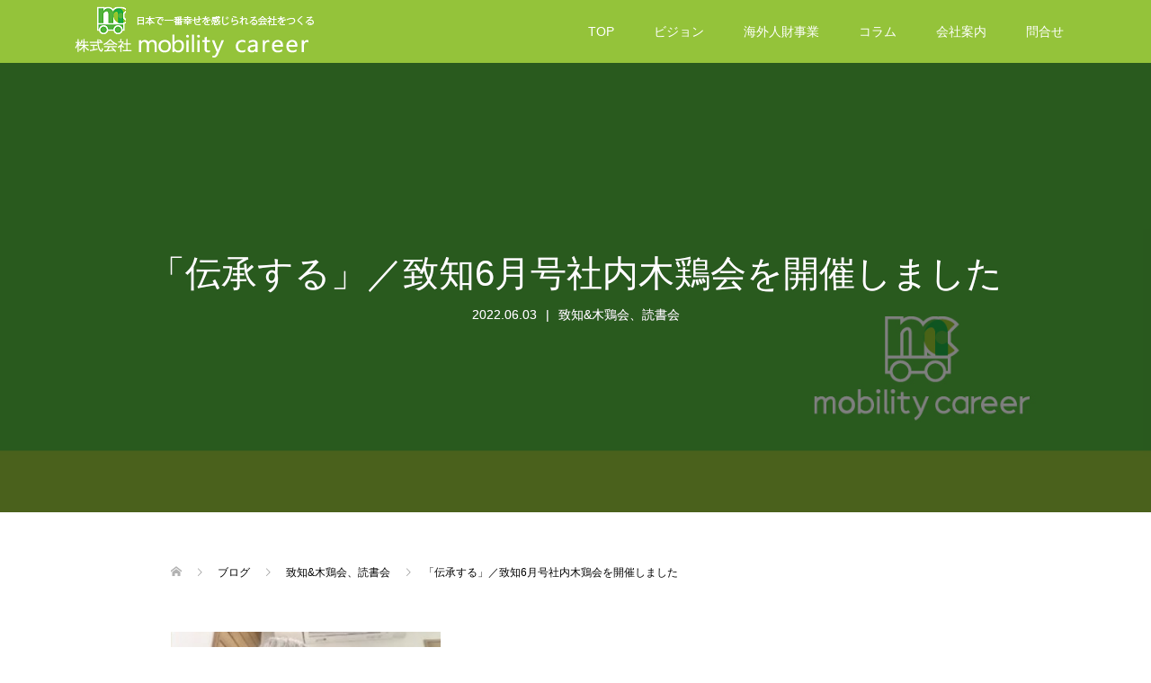

--- FILE ---
content_type: text/html; charset=UTF-8
request_url: https://mobility-career.jp/2022/06/03/202206shanaimokkeikai/
body_size: 13605
content:
<!DOCTYPE html>
<html lang="ja">
<head>
<meta charset="UTF-8">
<meta name="description" content="加藤滋樹です。今回で23回目の社内木鶏会になります。ありがとうございます。">
<meta name="viewport" content="width=device-width">
<title>「伝承する」／致知6月号社内木鶏会を開催しました | | 株式会社mobility career</title>
<meta name='robots' content='max-image-preview:large' />

<!-- All in One SEO Pack 2.10.1 by Michael Torbert of Semper Fi Web Design[189,248] -->
<link rel="canonical" href="https://mobility-career.jp/2022/06/03/202206shanaimokkeikai/" />
			<script type="text/javascript" >
				window.ga=window.ga||function(){(ga.q=ga.q||[]).push(arguments)};ga.l=+new Date;
				ga('create', 'UA-131206513-1', 'auto');
				// Plugins
				
				ga('send', 'pageview');
			</script>
			<script async src="https://www.google-analytics.com/analytics.js"></script>
			<!-- /all in one seo pack -->
<link rel="alternate" type="application/rss+xml" title="株式会社mobility career &raquo; 「伝承する」／致知6月号社内木鶏会を開催しました のコメントのフィード" href="https://mobility-career.jp/2022/06/03/202206shanaimokkeikai/feed/" />
<script type="text/javascript">
/* <![CDATA[ */
window._wpemojiSettings = {"baseUrl":"https:\/\/s.w.org\/images\/core\/emoji\/14.0.0\/72x72\/","ext":".png","svgUrl":"https:\/\/s.w.org\/images\/core\/emoji\/14.0.0\/svg\/","svgExt":".svg","source":{"concatemoji":"https:\/\/mobility-career.jp\/wp-includes\/js\/wp-emoji-release.min.js?ver=6.4.7"}};
/*! This file is auto-generated */
!function(i,n){var o,s,e;function c(e){try{var t={supportTests:e,timestamp:(new Date).valueOf()};sessionStorage.setItem(o,JSON.stringify(t))}catch(e){}}function p(e,t,n){e.clearRect(0,0,e.canvas.width,e.canvas.height),e.fillText(t,0,0);var t=new Uint32Array(e.getImageData(0,0,e.canvas.width,e.canvas.height).data),r=(e.clearRect(0,0,e.canvas.width,e.canvas.height),e.fillText(n,0,0),new Uint32Array(e.getImageData(0,0,e.canvas.width,e.canvas.height).data));return t.every(function(e,t){return e===r[t]})}function u(e,t,n){switch(t){case"flag":return n(e,"\ud83c\udff3\ufe0f\u200d\u26a7\ufe0f","\ud83c\udff3\ufe0f\u200b\u26a7\ufe0f")?!1:!n(e,"\ud83c\uddfa\ud83c\uddf3","\ud83c\uddfa\u200b\ud83c\uddf3")&&!n(e,"\ud83c\udff4\udb40\udc67\udb40\udc62\udb40\udc65\udb40\udc6e\udb40\udc67\udb40\udc7f","\ud83c\udff4\u200b\udb40\udc67\u200b\udb40\udc62\u200b\udb40\udc65\u200b\udb40\udc6e\u200b\udb40\udc67\u200b\udb40\udc7f");case"emoji":return!n(e,"\ud83e\udef1\ud83c\udffb\u200d\ud83e\udef2\ud83c\udfff","\ud83e\udef1\ud83c\udffb\u200b\ud83e\udef2\ud83c\udfff")}return!1}function f(e,t,n){var r="undefined"!=typeof WorkerGlobalScope&&self instanceof WorkerGlobalScope?new OffscreenCanvas(300,150):i.createElement("canvas"),a=r.getContext("2d",{willReadFrequently:!0}),o=(a.textBaseline="top",a.font="600 32px Arial",{});return e.forEach(function(e){o[e]=t(a,e,n)}),o}function t(e){var t=i.createElement("script");t.src=e,t.defer=!0,i.head.appendChild(t)}"undefined"!=typeof Promise&&(o="wpEmojiSettingsSupports",s=["flag","emoji"],n.supports={everything:!0,everythingExceptFlag:!0},e=new Promise(function(e){i.addEventListener("DOMContentLoaded",e,{once:!0})}),new Promise(function(t){var n=function(){try{var e=JSON.parse(sessionStorage.getItem(o));if("object"==typeof e&&"number"==typeof e.timestamp&&(new Date).valueOf()<e.timestamp+604800&&"object"==typeof e.supportTests)return e.supportTests}catch(e){}return null}();if(!n){if("undefined"!=typeof Worker&&"undefined"!=typeof OffscreenCanvas&&"undefined"!=typeof URL&&URL.createObjectURL&&"undefined"!=typeof Blob)try{var e="postMessage("+f.toString()+"("+[JSON.stringify(s),u.toString(),p.toString()].join(",")+"));",r=new Blob([e],{type:"text/javascript"}),a=new Worker(URL.createObjectURL(r),{name:"wpTestEmojiSupports"});return void(a.onmessage=function(e){c(n=e.data),a.terminate(),t(n)})}catch(e){}c(n=f(s,u,p))}t(n)}).then(function(e){for(var t in e)n.supports[t]=e[t],n.supports.everything=n.supports.everything&&n.supports[t],"flag"!==t&&(n.supports.everythingExceptFlag=n.supports.everythingExceptFlag&&n.supports[t]);n.supports.everythingExceptFlag=n.supports.everythingExceptFlag&&!n.supports.flag,n.DOMReady=!1,n.readyCallback=function(){n.DOMReady=!0}}).then(function(){return e}).then(function(){var e;n.supports.everything||(n.readyCallback(),(e=n.source||{}).concatemoji?t(e.concatemoji):e.wpemoji&&e.twemoji&&(t(e.twemoji),t(e.wpemoji)))}))}((window,document),window._wpemojiSettings);
/* ]]> */
</script>
<style id='wp-emoji-styles-inline-css' type='text/css'>

	img.wp-smiley, img.emoji {
		display: inline !important;
		border: none !important;
		box-shadow: none !important;
		height: 1em !important;
		width: 1em !important;
		margin: 0 0.07em !important;
		vertical-align: -0.1em !important;
		background: none !important;
		padding: 0 !important;
	}
</style>
<link rel='stylesheet' id='wp-block-library-css' href='https://mobility-career.jp/wp-includes/css/dist/block-library/style.min.css?ver=6.4.7' type='text/css' media='all' />
<style id='classic-theme-styles-inline-css' type='text/css'>
/*! This file is auto-generated */
.wp-block-button__link{color:#fff;background-color:#32373c;border-radius:9999px;box-shadow:none;text-decoration:none;padding:calc(.667em + 2px) calc(1.333em + 2px);font-size:1.125em}.wp-block-file__button{background:#32373c;color:#fff;text-decoration:none}
</style>
<style id='global-styles-inline-css' type='text/css'>
body{--wp--preset--color--black: #000000;--wp--preset--color--cyan-bluish-gray: #abb8c3;--wp--preset--color--white: #ffffff;--wp--preset--color--pale-pink: #f78da7;--wp--preset--color--vivid-red: #cf2e2e;--wp--preset--color--luminous-vivid-orange: #ff6900;--wp--preset--color--luminous-vivid-amber: #fcb900;--wp--preset--color--light-green-cyan: #7bdcb5;--wp--preset--color--vivid-green-cyan: #00d084;--wp--preset--color--pale-cyan-blue: #8ed1fc;--wp--preset--color--vivid-cyan-blue: #0693e3;--wp--preset--color--vivid-purple: #9b51e0;--wp--preset--gradient--vivid-cyan-blue-to-vivid-purple: linear-gradient(135deg,rgba(6,147,227,1) 0%,rgb(155,81,224) 100%);--wp--preset--gradient--light-green-cyan-to-vivid-green-cyan: linear-gradient(135deg,rgb(122,220,180) 0%,rgb(0,208,130) 100%);--wp--preset--gradient--luminous-vivid-amber-to-luminous-vivid-orange: linear-gradient(135deg,rgba(252,185,0,1) 0%,rgba(255,105,0,1) 100%);--wp--preset--gradient--luminous-vivid-orange-to-vivid-red: linear-gradient(135deg,rgba(255,105,0,1) 0%,rgb(207,46,46) 100%);--wp--preset--gradient--very-light-gray-to-cyan-bluish-gray: linear-gradient(135deg,rgb(238,238,238) 0%,rgb(169,184,195) 100%);--wp--preset--gradient--cool-to-warm-spectrum: linear-gradient(135deg,rgb(74,234,220) 0%,rgb(151,120,209) 20%,rgb(207,42,186) 40%,rgb(238,44,130) 60%,rgb(251,105,98) 80%,rgb(254,248,76) 100%);--wp--preset--gradient--blush-light-purple: linear-gradient(135deg,rgb(255,206,236) 0%,rgb(152,150,240) 100%);--wp--preset--gradient--blush-bordeaux: linear-gradient(135deg,rgb(254,205,165) 0%,rgb(254,45,45) 50%,rgb(107,0,62) 100%);--wp--preset--gradient--luminous-dusk: linear-gradient(135deg,rgb(255,203,112) 0%,rgb(199,81,192) 50%,rgb(65,88,208) 100%);--wp--preset--gradient--pale-ocean: linear-gradient(135deg,rgb(255,245,203) 0%,rgb(182,227,212) 50%,rgb(51,167,181) 100%);--wp--preset--gradient--electric-grass: linear-gradient(135deg,rgb(202,248,128) 0%,rgb(113,206,126) 100%);--wp--preset--gradient--midnight: linear-gradient(135deg,rgb(2,3,129) 0%,rgb(40,116,252) 100%);--wp--preset--font-size--small: 13px;--wp--preset--font-size--medium: 20px;--wp--preset--font-size--large: 36px;--wp--preset--font-size--x-large: 42px;--wp--preset--spacing--20: 0.44rem;--wp--preset--spacing--30: 0.67rem;--wp--preset--spacing--40: 1rem;--wp--preset--spacing--50: 1.5rem;--wp--preset--spacing--60: 2.25rem;--wp--preset--spacing--70: 3.38rem;--wp--preset--spacing--80: 5.06rem;--wp--preset--shadow--natural: 6px 6px 9px rgba(0, 0, 0, 0.2);--wp--preset--shadow--deep: 12px 12px 50px rgba(0, 0, 0, 0.4);--wp--preset--shadow--sharp: 6px 6px 0px rgba(0, 0, 0, 0.2);--wp--preset--shadow--outlined: 6px 6px 0px -3px rgba(255, 255, 255, 1), 6px 6px rgba(0, 0, 0, 1);--wp--preset--shadow--crisp: 6px 6px 0px rgba(0, 0, 0, 1);}:where(.is-layout-flex){gap: 0.5em;}:where(.is-layout-grid){gap: 0.5em;}body .is-layout-flow > .alignleft{float: left;margin-inline-start: 0;margin-inline-end: 2em;}body .is-layout-flow > .alignright{float: right;margin-inline-start: 2em;margin-inline-end: 0;}body .is-layout-flow > .aligncenter{margin-left: auto !important;margin-right: auto !important;}body .is-layout-constrained > .alignleft{float: left;margin-inline-start: 0;margin-inline-end: 2em;}body .is-layout-constrained > .alignright{float: right;margin-inline-start: 2em;margin-inline-end: 0;}body .is-layout-constrained > .aligncenter{margin-left: auto !important;margin-right: auto !important;}body .is-layout-constrained > :where(:not(.alignleft):not(.alignright):not(.alignfull)){max-width: var(--wp--style--global--content-size);margin-left: auto !important;margin-right: auto !important;}body .is-layout-constrained > .alignwide{max-width: var(--wp--style--global--wide-size);}body .is-layout-flex{display: flex;}body .is-layout-flex{flex-wrap: wrap;align-items: center;}body .is-layout-flex > *{margin: 0;}body .is-layout-grid{display: grid;}body .is-layout-grid > *{margin: 0;}:where(.wp-block-columns.is-layout-flex){gap: 2em;}:where(.wp-block-columns.is-layout-grid){gap: 2em;}:where(.wp-block-post-template.is-layout-flex){gap: 1.25em;}:where(.wp-block-post-template.is-layout-grid){gap: 1.25em;}.has-black-color{color: var(--wp--preset--color--black) !important;}.has-cyan-bluish-gray-color{color: var(--wp--preset--color--cyan-bluish-gray) !important;}.has-white-color{color: var(--wp--preset--color--white) !important;}.has-pale-pink-color{color: var(--wp--preset--color--pale-pink) !important;}.has-vivid-red-color{color: var(--wp--preset--color--vivid-red) !important;}.has-luminous-vivid-orange-color{color: var(--wp--preset--color--luminous-vivid-orange) !important;}.has-luminous-vivid-amber-color{color: var(--wp--preset--color--luminous-vivid-amber) !important;}.has-light-green-cyan-color{color: var(--wp--preset--color--light-green-cyan) !important;}.has-vivid-green-cyan-color{color: var(--wp--preset--color--vivid-green-cyan) !important;}.has-pale-cyan-blue-color{color: var(--wp--preset--color--pale-cyan-blue) !important;}.has-vivid-cyan-blue-color{color: var(--wp--preset--color--vivid-cyan-blue) !important;}.has-vivid-purple-color{color: var(--wp--preset--color--vivid-purple) !important;}.has-black-background-color{background-color: var(--wp--preset--color--black) !important;}.has-cyan-bluish-gray-background-color{background-color: var(--wp--preset--color--cyan-bluish-gray) !important;}.has-white-background-color{background-color: var(--wp--preset--color--white) !important;}.has-pale-pink-background-color{background-color: var(--wp--preset--color--pale-pink) !important;}.has-vivid-red-background-color{background-color: var(--wp--preset--color--vivid-red) !important;}.has-luminous-vivid-orange-background-color{background-color: var(--wp--preset--color--luminous-vivid-orange) !important;}.has-luminous-vivid-amber-background-color{background-color: var(--wp--preset--color--luminous-vivid-amber) !important;}.has-light-green-cyan-background-color{background-color: var(--wp--preset--color--light-green-cyan) !important;}.has-vivid-green-cyan-background-color{background-color: var(--wp--preset--color--vivid-green-cyan) !important;}.has-pale-cyan-blue-background-color{background-color: var(--wp--preset--color--pale-cyan-blue) !important;}.has-vivid-cyan-blue-background-color{background-color: var(--wp--preset--color--vivid-cyan-blue) !important;}.has-vivid-purple-background-color{background-color: var(--wp--preset--color--vivid-purple) !important;}.has-black-border-color{border-color: var(--wp--preset--color--black) !important;}.has-cyan-bluish-gray-border-color{border-color: var(--wp--preset--color--cyan-bluish-gray) !important;}.has-white-border-color{border-color: var(--wp--preset--color--white) !important;}.has-pale-pink-border-color{border-color: var(--wp--preset--color--pale-pink) !important;}.has-vivid-red-border-color{border-color: var(--wp--preset--color--vivid-red) !important;}.has-luminous-vivid-orange-border-color{border-color: var(--wp--preset--color--luminous-vivid-orange) !important;}.has-luminous-vivid-amber-border-color{border-color: var(--wp--preset--color--luminous-vivid-amber) !important;}.has-light-green-cyan-border-color{border-color: var(--wp--preset--color--light-green-cyan) !important;}.has-vivid-green-cyan-border-color{border-color: var(--wp--preset--color--vivid-green-cyan) !important;}.has-pale-cyan-blue-border-color{border-color: var(--wp--preset--color--pale-cyan-blue) !important;}.has-vivid-cyan-blue-border-color{border-color: var(--wp--preset--color--vivid-cyan-blue) !important;}.has-vivid-purple-border-color{border-color: var(--wp--preset--color--vivid-purple) !important;}.has-vivid-cyan-blue-to-vivid-purple-gradient-background{background: var(--wp--preset--gradient--vivid-cyan-blue-to-vivid-purple) !important;}.has-light-green-cyan-to-vivid-green-cyan-gradient-background{background: var(--wp--preset--gradient--light-green-cyan-to-vivid-green-cyan) !important;}.has-luminous-vivid-amber-to-luminous-vivid-orange-gradient-background{background: var(--wp--preset--gradient--luminous-vivid-amber-to-luminous-vivid-orange) !important;}.has-luminous-vivid-orange-to-vivid-red-gradient-background{background: var(--wp--preset--gradient--luminous-vivid-orange-to-vivid-red) !important;}.has-very-light-gray-to-cyan-bluish-gray-gradient-background{background: var(--wp--preset--gradient--very-light-gray-to-cyan-bluish-gray) !important;}.has-cool-to-warm-spectrum-gradient-background{background: var(--wp--preset--gradient--cool-to-warm-spectrum) !important;}.has-blush-light-purple-gradient-background{background: var(--wp--preset--gradient--blush-light-purple) !important;}.has-blush-bordeaux-gradient-background{background: var(--wp--preset--gradient--blush-bordeaux) !important;}.has-luminous-dusk-gradient-background{background: var(--wp--preset--gradient--luminous-dusk) !important;}.has-pale-ocean-gradient-background{background: var(--wp--preset--gradient--pale-ocean) !important;}.has-electric-grass-gradient-background{background: var(--wp--preset--gradient--electric-grass) !important;}.has-midnight-gradient-background{background: var(--wp--preset--gradient--midnight) !important;}.has-small-font-size{font-size: var(--wp--preset--font-size--small) !important;}.has-medium-font-size{font-size: var(--wp--preset--font-size--medium) !important;}.has-large-font-size{font-size: var(--wp--preset--font-size--large) !important;}.has-x-large-font-size{font-size: var(--wp--preset--font-size--x-large) !important;}
.wp-block-navigation a:where(:not(.wp-element-button)){color: inherit;}
:where(.wp-block-post-template.is-layout-flex){gap: 1.25em;}:where(.wp-block-post-template.is-layout-grid){gap: 1.25em;}
:where(.wp-block-columns.is-layout-flex){gap: 2em;}:where(.wp-block-columns.is-layout-grid){gap: 2em;}
.wp-block-pullquote{font-size: 1.5em;line-height: 1.6;}
</style>
<link rel='stylesheet' id='contact-form-7-css' href='https://mobility-career.jp/wp-content/plugins/contact-form-7/includes/css/styles.css?ver=5.1.1' type='text/css' media='all' />
<link rel='stylesheet' id='oops-slick-css' href='https://mobility-career.jp/wp-content/themes/oops_tcd048/css/slick.min.css?ver=6.4.7' type='text/css' media='all' />
<link rel='stylesheet' id='oops-slick-theme-css' href='https://mobility-career.jp/wp-content/themes/oops_tcd048/css/slick-theme.min.css?ver=6.4.7' type='text/css' media='all' />
<link rel='stylesheet' id='oops-style-css' href='https://mobility-career.jp/wp-content/themes/oops_tcd048/style.css?ver=1.1.5' type='text/css' media='all' />
<link rel='stylesheet' id='oops-responsive-css' href='https://mobility-career.jp/wp-content/themes/oops_tcd048/responsive.min.css?ver=1.1.5' type='text/css' media='all' />
<script type="text/javascript" src="https://mobility-career.jp/wp-includes/js/jquery/jquery.min.js?ver=3.7.1" id="jquery-core-js"></script>
<script type="text/javascript" src="https://mobility-career.jp/wp-includes/js/jquery/jquery-migrate.min.js?ver=3.4.1" id="jquery-migrate-js"></script>
<link rel="https://api.w.org/" href="https://mobility-career.jp/wp-json/" /><link rel="alternate" type="application/json" href="https://mobility-career.jp/wp-json/wp/v2/posts/2238" /><link rel="EditURI" type="application/rsd+xml" title="RSD" href="https://mobility-career.jp/xmlrpc.php?rsd" />
<meta name="generator" content="WordPress 6.4.7" />
<link rel='shortlink' href='https://mobility-career.jp/?p=2238' />
<link rel="alternate" type="application/json+oembed" href="https://mobility-career.jp/wp-json/oembed/1.0/embed?url=https%3A%2F%2Fmobility-career.jp%2F2022%2F06%2F03%2F202206shanaimokkeikai%2F" />
<link rel="alternate" type="text/xml+oembed" href="https://mobility-career.jp/wp-json/oembed/1.0/embed?url=https%3A%2F%2Fmobility-career.jp%2F2022%2F06%2F03%2F202206shanaimokkeikai%2F&#038;format=xml" />
<style>
.zebline-color-a {
background: linear-gradient(transparent 50%,
#fffb3e 50%);
}
.zebline-color-b {
background: linear-gradient(transparent 50%,
#ffbe3b 50%);
}
.zebline-color-c {
background: linear-gradient(transparent 50%,
#ff5957 50%);
}
.zebline-maker{
transition: 1s;
}
.zebline-maker {
font-weight: 700;
background-repeat: no-repeat;
background-size: 200% 100%;
background-position: 200% 0
}
.zebline-show {
background-position: 100% 0
}
@-webkit-keyframes blink {
0% {
opacity: .1
}
100% {
opacity: 1
}
}
@keyframes blink {
0% {
opacity: .1
}
100% {
opacity: 1
}
}
</style>
<link rel="apple-touch-icon" sizes="76x76" href="/wp-content/uploads/fbrfg/apple-touch-icon.png">
<link rel="icon" type="image/png" sizes="32x32" href="/wp-content/uploads/fbrfg/favicon-32x32.png">
<link rel="icon" type="image/png" sizes="16x16" href="/wp-content/uploads/fbrfg/favicon-16x16.png">
<link rel="manifest" href="/wp-content/uploads/fbrfg/site.webmanifest">
<link rel="mask-icon" href="/wp-content/uploads/fbrfg/safari-pinned-tab.svg" color="#5bbad5">
<link rel="shortcut icon" href="/wp-content/uploads/fbrfg/favicon.ico">
<meta name="msapplication-TileColor" content="#da532c">
<meta name="msapplication-config" content="/wp-content/uploads/fbrfg/browserconfig.xml">
<meta name="theme-color" content="#ffffff"><style>
.p-cta--1::before { background: #000000; opacity: 0.5; }
.p-cta--1 .p-cta__btn { background: #ff8000; }
.p-cta--1 .p-cta__btn:hover { background: #444444; }
.p-cta--2::before { background: #000000; opacity: 0.5; }
.p-cta--2 .p-cta__btn { background: #ff8000; }
.p-cta--2 .p-cta__btn:hover { background: #444444; }
.p-cta--3::before { background: #000000; opacity: 0.5; }
.p-cta--3 .p-cta__btn { background: #ff8000; }
.p-cta--3 .p-cta__btn:hover { background: #444444; }
</style>
<style>
.p-footer-cta--1 .p-footer-cta__inner { background: rgba( 0, 0, 0, 1); }
.p-footer-cta--1 .p-footer-cta__btn { background: #ff8000; }
.p-footer-cta--1 .p-footer-cta__btn:hover { background: #444444; }
.p-footer-cta--2 .p-footer-cta__inner { background: rgba( 0, 0, 0, 1); }
.p-footer-cta--2 .p-footer-cta__btn { background: #ff8000; }
.p-footer-cta--2 .p-footer-cta__btn:hover { background: #444444; }
.p-footer-cta--3 .p-footer-cta__inner { background: rgba( 0, 0, 0, 1); }
.p-footer-cta--3 .p-footer-cta__btn { background: #ff8000; }
.p-footer-cta--3 .p-footer-cta__btn:hover { background: #444444; }
</style>
<link rel="shortcut icon" href="https://mobility-career.jp/wp-content/uploads/2020/05/nwe-fab.png">
<style>
/* Primary color */
.p-global-nav .sub-menu a, .p-news-ticker, .p-widget-dropdown, .p-widget-dropdown select, .p-headline, .p-latest-news__title, .l-footer, .p-menu-button.is-active { background: #94c33a; }

/* Secondary color */
.p-global-nav .sub-menu li a:hover, .p-widget-search__submit:hover, .p-button, .p-review__button:hover, .p-pager__item a:hover, .c-comment__form-submit:hover { background: #000000; }
.l-header--large .p-global-nav > li > a:hover, .l-header--large.is-active .p-global-nav > li > a:hover, .p-global-nav > .current-menu-item > a, .p-global-nav > li > a:hover, .p-global-nav .current-menu-item > a .p-widget-list a:hover, .p-news-ticker__item-date { color: #000000; }

/* Tertiary color */
.p-button:hover, .slick-dots li.slick-active, .slick-dots li:hover { background: #000000; }
.p-article01__title a:hover, .p-article01__category a:hover, .p-footer-blog__archive-link:hover, .p-footer-nav a:hover, .p-social-nav__item a:hover, .p-index-content07__archive-link:hover, .p-news-ticker__archive-link:hover { color: #000000; }

/* font type */
body { font-family: Verdana, "ヒラギノ角ゴ ProN W3", "Hiragino Kaku Gothic ProN", "メイリオ", Meiryo, sans-serif; }

/* headline font type */
.p-index-slider__item-catch, .p-index-content01__catch, .p-index-content02__item-catch, .p-showcase__catch, .p-index-content04__catch, .p-index-content06__item-catch, .p-index-content07__catch, .p-index-content09__catch, .p-footer-blog__catch, .p-article01__title, .p-page-header__title, .p-headline, .p-article02__title, .p-latest-news__title h2, .p-review__name, .p-review-header__title, #js-header-video .caption .title, #js-header-youtube .caption .title {
font-family: "Segoe UI", Verdana, "游ゴシック", YuGothic, "Hiragino Kaku Gothic ProN", Meiryo, sans-serif;
}

/* load */
@-webkit-keyframes loading-square-loader {
  0% { box-shadow: 16px -8px rgba(148, 195, 58, 0), 32px 0 rgba(148, 195, 58, 0), 0 -16px rgba(148, 195, 58, 0), 16px -16px rgba(148, 195, 58, 0), 32px -16px rgba(148, 195, 58, 0), 0 -32px rgba(148, 195, 58, 0), 16px -32px rgba(148, 195, 58, 0), 32px -32px rgba(242, 205, 123, 0); }
  5% { box-shadow: 16px -8px rgba(148, 195, 58, 0), 32px 0 rgba(148, 195, 58, 0), 0 -16px rgba(148, 195, 58, 0), 16px -16px rgba(148, 195, 58, 0), 32px -16px rgba(148, 195, 58, 0), 0 -32px rgba(148, 195, 58, 0), 16px -32px rgba(148, 195, 58, 0), 32px -32px rgba(242, 205, 123, 0); }
  10% { box-shadow: 16px 0 rgba(148, 195, 58, 1), 32px -8px rgba(148, 195, 58, 0), 0 -16px rgba(148, 195, 58, 0), 16px -16px rgba(148, 195, 58, 0), 32px -16px rgba(148, 195, 58, 0), 0 -32px rgba(148, 195, 58, 0), 16px -32px rgba(148, 195, 58, 0), 32px -32px rgba(242, 205, 123, 0); }
  15% { box-shadow: 16px 0 rgba(148, 195, 58, 1), 32px 0 rgba(148, 195, 58, 1), 0 -24px rgba(148, 195, 58, 0), 16px -16px rgba(148, 195, 58, 0), 32px -16px rgba(148, 195, 58, 0), 0 -32px rgba(148, 195, 58, 0), 16px -32px rgba(148, 195, 58, 0), 32px -32px rgba(242, 205, 123, 0); }
  20% { box-shadow: 16px 0 rgba(148, 195, 58, 1), 32px 0 rgba(148, 195, 58, 1), 0 -16px rgba(148, 195, 58, 1), 16px -24px rgba(148, 195, 58, 0), 32px -16px rgba(148, 195, 58, 0), 0 -32px rgba(148, 195, 58, 0), 16px -32px rgba(148, 195, 58, 0), 32px -32px rgba(242, 205, 123, 0); }
  25% { box-shadow: 16px 0 rgba(148, 195, 58, 1), 32px 0 rgba(148, 195, 58, 1), 0 -16px rgba(148, 195, 58, 1), 16px -16px rgba(148, 195, 58, 1), 32px -24px rgba(148, 195, 58, 0), 0 -32px rgba(148, 195, 58, 0), 16px -32px rgba(148, 195, 58, 0), 32px -32px rgba(242, 205, 123, 0); }
  30% { box-shadow: 16px 0 rgba(148, 195, 58, 1), 32px 0 rgba(148, 195, 58, 1), 0 -16px rgba(148, 195, 58, 1), 16px -16px rgba(148, 195, 58, 1), 32px -16px rgba(148, 195, 58, 1), 0 -50px rgba(148, 195, 58, 0), 16px -32px rgba(148, 195, 58, 0), 32px -32px rgba(242, 205, 123, 0); }
  35% { box-shadow: 16px 0 rgba(148, 195, 58, 1), 32px 0 rgba(148, 195, 58, 1), 0 -16px rgba(148, 195, 58, 1), 16px -16px rgba(148, 195, 58, 1), 32px -16px rgba(148, 195, 58, 1), 0 -32px rgba(148, 195, 58, 1), 16px -50px rgba(148, 195, 58, 0), 32px -32px rgba(242, 205, 123, 0); }
  40% { box-shadow: 16px 0 rgba(148, 195, 58, 1), 32px 0 rgba(148, 195, 58, 1), 0 -16px rgba(148, 195, 58, 1), 16px -16px rgba(148, 195, 58, 1), 32px -16px rgba(148, 195, 58, 1), 0 -32px rgba(148, 195, 58, 1), 16px -32px rgba(148, 195, 58, 1), 32px -50px rgba(242, 205, 123, 0); }
  45%, 55% { box-shadow: 16px 0 rgba(148, 195, 58, 1), 32px 0 rgba(148, 195, 58, 1), 0 -16px rgba(148, 195, 58, 1), 16px -16px rgba(148, 195, 58, 1), 32px -16px rgba(148, 195, 58, 1), 0 -32px rgba(148, 195, 58, 1), 16px -32px rgba(148, 195, 58, 1), 32px -32px rgba(0, 0, 0, 1); }
  60% { box-shadow: 16px 8px rgba(148, 195, 58, 0), 32px 0 rgba(148, 195, 58, 1), 0 -16px rgba(148, 195, 58, 1), 16px -16px rgba(148, 195, 58, 1), 32px -16px rgba(148, 195, 58, 1), 0 -32px rgba(148, 195, 58, 1), 16px -32px rgba(148, 195, 58, 1), 32px -32px rgba(0, 0, 0, 1); }
  65% { box-shadow: 16px 8px rgba(148, 195, 58, 0), 32px 8px rgba(148, 195, 58, 0), 0 -16px rgba(148, 195, 58, 1), 16px -16px rgba(148, 195, 58, 1), 32px -16px rgba(148, 195, 58, 1), 0 -32px rgba(148, 195, 58, 1), 16px -32px rgba(148, 195, 58, 1), 32px -32px rgba(0, 0, 0, 1); }
  70% { box-shadow: 16px 8px rgba(148, 195, 58, 0), 32px 8px rgba(148, 195, 58, 0), 0 -8px rgba(148, 195, 58, 0), 16px -16px rgba(148, 195, 58, 1), 32px -16px rgba(148, 195, 58, 1), 0 -32px rgba(148, 195, 58, 1), 16px -32px rgba(148, 195, 58, 1), 32px -32px rgba(0, 0, 0, 1); }
  75% { box-shadow: 16px 8px rgba(148, 195, 58, 0), 32px 8px rgba(148, 195, 58, 0), 0 -8px rgba(148, 195, 58, 0), 16px -8px rgba(148, 195, 58, 0), 32px -16px rgba(148, 195, 58, 1), 0 -32px rgba(148, 195, 58, 1), 16px -32px rgba(148, 195, 58, 1), 32px -32px rgba(0, 0, 0, 1); }
  80% { box-shadow: 16px 8px rgba(148, 195, 58, 0), 32px 8px rgba(148, 195, 58, 0), 0 -8px rgba(148, 195, 58, 0), 16px -8px rgba(148, 195, 58, 0), 32px -8px rgba(148, 195, 58, 0), 0 -32px rgba(148, 195, 58, 1), 16px -32px rgba(148, 195, 58, 1), 32px -32px rgba(0, 0, 0, 1); }
  85% { box-shadow: 16px 8px rgba(148, 195, 58, 0), 32px 8px rgba(148, 195, 58, 0), 0 -8px rgba(148, 195, 58, 0), 16px -8px rgba(148, 195, 58, 0), 32px -8px rgba(148, 195, 58, 0), 0 -24px rgba(148, 195, 58, 0), 16px -32px rgba(148, 195, 58, 1), 32px -32px rgba(0, 0, 0, 1); }
  90% { box-shadow: 16px 8px rgba(148, 195, 58, 0), 32px 8px rgba(148, 195, 58, 0), 0 -8px rgba(148, 195, 58, 0), 16px -8px rgba(148, 195, 58, 0), 32px -8px rgba(148, 195, 58, 0), 0 -24px rgba(148, 195, 58, 0), 16px -24px rgba(148, 195, 58, 0), 32px -32px rgba(0, 0, 0, 1); }
  95%, 100% { box-shadow: 16px 8px rgba(148, 195, 58, 0), 32px 8px rgba(148, 195, 58, 0), 0 -8px rgba(148, 195, 58, 0), 16px -8px rgba(148, 195, 58, 0), 32px -8px rgba(148, 195, 58, 0), 0 -24px rgba(148, 195, 58, 0), 16px -24px rgba(148, 195, 58, 0), 32px -24px rgba(0, 0, 0, 0); }
}
@keyframes loading-square-loader {
  0% { box-shadow: 16px -8px rgba(148, 195, 58, 0), 32px 0 rgba(148, 195, 58, 0), 0 -16px rgba(148, 195, 58, 0), 16px -16px rgba(148, 195, 58, 0), 32px -16px rgba(148, 195, 58, 0), 0 -32px rgba(148, 195, 58, 0), 16px -32px rgba(148, 195, 58, 0), 32px -32px rgba(242, 205, 123, 0); }
  5% { box-shadow: 16px -8px rgba(148, 195, 58, 0), 32px 0 rgba(148, 195, 58, 0), 0 -16px rgba(148, 195, 58, 0), 16px -16px rgba(148, 195, 58, 0), 32px -16px rgba(148, 195, 58, 0), 0 -32px rgba(148, 195, 58, 0), 16px -32px rgba(148, 195, 58, 0), 32px -32px rgba(242, 205, 123, 0); }
  10% { box-shadow: 16px 0 rgba(148, 195, 58, 1), 32px -8px rgba(148, 195, 58, 0), 0 -16px rgba(148, 195, 58, 0), 16px -16px rgba(148, 195, 58, 0), 32px -16px rgba(148, 195, 58, 0), 0 -32px rgba(148, 195, 58, 0), 16px -32px rgba(148, 195, 58, 0), 32px -32px rgba(242, 205, 123, 0); }
  15% { box-shadow: 16px 0 rgba(148, 195, 58, 1), 32px 0 rgba(148, 195, 58, 1), 0 -24px rgba(148, 195, 58, 0), 16px -16px rgba(148, 195, 58, 0), 32px -16px rgba(148, 195, 58, 0), 0 -32px rgba(148, 195, 58, 0), 16px -32px rgba(148, 195, 58, 0), 32px -32px rgba(242, 205, 123, 0); }
  20% { box-shadow: 16px 0 rgba(148, 195, 58, 1), 32px 0 rgba(148, 195, 58, 1), 0 -16px rgba(148, 195, 58, 1), 16px -24px rgba(148, 195, 58, 0), 32px -16px rgba(148, 195, 58, 0), 0 -32px rgba(148, 195, 58, 0), 16px -32px rgba(148, 195, 58, 0), 32px -32px rgba(242, 205, 123, 0); }
  25% { box-shadow: 16px 0 rgba(148, 195, 58, 1), 32px 0 rgba(148, 195, 58, 1), 0 -16px rgba(148, 195, 58, 1), 16px -16px rgba(148, 195, 58, 1), 32px -24px rgba(148, 195, 58, 0), 0 -32px rgba(148, 195, 58, 0), 16px -32px rgba(148, 195, 58, 0), 32px -32px rgba(242, 205, 123, 0); }
  30% { box-shadow: 16px 0 rgba(148, 195, 58, 1), 32px 0 rgba(148, 195, 58, 1), 0 -16px rgba(148, 195, 58, 1), 16px -16px rgba(148, 195, 58, 1), 32px -16px rgba(148, 195, 58, 1), 0 -50px rgba(148, 195, 58, 0), 16px -32px rgba(148, 195, 58, 0), 32px -32px rgba(242, 205, 123, 0); }
  35% { box-shadow: 16px 0 rgba(148, 195, 58, 1), 32px 0 rgba(148, 195, 58, 1), 0 -16px rgba(148, 195, 58, 1), 16px -16px rgba(148, 195, 58, 1), 32px -16px rgba(148, 195, 58, 1), 0 -32px rgba(148, 195, 58, 1), 16px -50px rgba(148, 195, 58, 0), 32px -32px rgba(242, 205, 123, 0); }
  40% { box-shadow: 16px 0 rgba(148, 195, 58, 1), 32px 0 rgba(148, 195, 58, 1), 0 -16px rgba(148, 195, 58, 1), 16px -16px rgba(148, 195, 58, 1), 32px -16px rgba(148, 195, 58, 1), 0 -32px rgba(148, 195, 58, 1), 16px -32px rgba(148, 195, 58, 1), 32px -50px rgba(242, 205, 123, 0); }
  45%, 55% { box-shadow: 16px 0 rgba(148, 195, 58, 1), 32px 0 rgba(148, 195, 58, 1), 0 -16px rgba(148, 195, 58, 1), 16px -16px rgba(148, 195, 58, 1), 32px -16px rgba(148, 195, 58, 1), 0 -32px rgba(148, 195, 58, 1), 16px -32px rgba(148, 195, 58, 1), 32px -32px rgba(0, 0, 0, 1); }
  60% { box-shadow: 16px 8px rgba(148, 195, 58, 0), 32px 0 rgba(148, 195, 58, 1), 0 -16px rgba(148, 195, 58, 1), 16px -16px rgba(148, 195, 58, 1), 32px -16px rgba(148, 195, 58, 1), 0 -32px rgba(148, 195, 58, 1), 16px -32px rgba(148, 195, 58, 1), 32px -32px rgba(0, 0, 0, 1); }
  65% { box-shadow: 16px 8px rgba(148, 195, 58, 0), 32px 8px rgba(148, 195, 58, 0), 0 -16px rgba(148, 195, 58, 1), 16px -16px rgba(148, 195, 58, 1), 32px -16px rgba(148, 195, 58, 1), 0 -32px rgba(148, 195, 58, 1), 16px -32px rgba(148, 195, 58, 1), 32px -32px rgba(0, 0, 0, 1); }
  70% { box-shadow: 16px 8px rgba(148, 195, 58, 0), 32px 8px rgba(148, 195, 58, 0), 0 -8px rgba(148, 195, 58, 0), 16px -16px rgba(148, 195, 58, 1), 32px -16px rgba(148, 195, 58, 1), 0 -32px rgba(148, 195, 58, 1), 16px -32px rgba(148, 195, 58, 1), 32px -32px rgba(0, 0, 0, 1); }
  75% { box-shadow: 16px 8px rgba(148, 195, 58, 0), 32px 8px rgba(148, 195, 58, 0), 0 -8px rgba(148, 195, 58, 0), 16px -8px rgba(148, 195, 58, 0), 32px -16px rgba(148, 195, 58, 1), 0 -32px rgba(148, 195, 58, 1), 16px -32px rgba(148, 195, 58, 1), 32px -32px rgba(0, 0, 0, 1); }
  80% { box-shadow: 16px 8px rgba(148, 195, 58, 0), 32px 8px rgba(148, 195, 58, 0), 0 -8px rgba(148, 195, 58, 0), 16px -8px rgba(148, 195, 58, 0), 32px -8px rgba(148, 195, 58, 0), 0 -32px rgba(148, 195, 58, 1), 16px -32px rgba(148, 195, 58, 1), 32px -32px rgba(0, 0, 0, 1); }
  85% { box-shadow: 16px 8px rgba(148, 195, 58, 0), 32px 8px rgba(148, 195, 58, 0), 0 -8px rgba(148, 195, 58, 0), 16px -8px rgba(148, 195, 58, 0), 32px -8px rgba(148, 195, 58, 0), 0 -24px rgba(148, 195, 58, 0), 16px -32px rgba(148, 195, 58, 1), 32px -32px rgba(0, 0, 0, 1); }
  90% { box-shadow: 16px 8px rgba(148, 195, 58, 0), 32px 8px rgba(148, 195, 58, 0), 0 -8px rgba(148, 195, 58, 0), 16px -8px rgba(148, 195, 58, 0), 32px -8px rgba(148, 195, 58, 0), 0 -24px rgba(148, 195, 58, 0), 16px -24px rgba(148, 195, 58, 0), 32px -32px rgba(0, 0, 0, 1); }
  95%, 100% { box-shadow: 16px 8px rgba(148, 195, 58, 0), 32px 8px rgba(148, 195, 58, 0), 0 -8px rgba(148, 195, 58, 0), 16px -8px rgba(148, 195, 58, 0), 32px -8px rgba(148, 195, 58, 0), 0 -24px rgba(148, 195, 58, 0), 16px -24px rgba(148, 195, 58, 0), 32px -24px rgba(0, 0, 0, 0); }
}

.c-load--type2:before { box-shadow: 16px 0 0 rgba(148, 195, 58, 1), 32px 0 0 rgba(148, 195, 58, 1), 0 -16px 0 rgba(148, 195, 58, 1), 16px -16px 0 rgba(148, 195, 58, 1), 32px -16px 0 rgba(148, 195, 58, 1), 0 -32px rgba(148, 195, 58, 1), 16px -32px rgba(148, 195, 58, 1), 32px -32px rgba(0, 0, 0, 0); }
.c-load--type2:after { background-color: rgba(0, 0, 0, 1); }
.c-load--type1 { border: 3px solid rgba(148, 195, 58, 0.2); border-top-color: #94c33a; }
#site_loader_animation.c-load--type3 i { background: #94c33a; }

/* hover effect */
.p-hover-effect--type1:hover img { -webkit-transform: scale(1.2) rotate(2deg); transform: scale(1.2) rotate(2deg); }
.p-hover-effect--type2 img { margin-left: 15px; -webkit-transform: scale(1.2) translate3d(-15px, 0, 0); transform: scale(1.2) translate3d(-15px, 0, 0);}
.p-hover-effect--type2:hover img { opacity: 0.5 }
.p-hover-effect--type3 { background: #ffffff; }
.p-hover-effect--type3:hover img { opacity: 0.5; }

/* Page header */
.p-page-header::before { background: rgba(0, 0, 0, 0.5) }
.p-page-header__meta a { color: FFFFFF; }

/* Entry body */
.p-entry__body, .p-entry__body p { font-size: 14px; }
.p-entry__body a { color: #ff7f00; }

/* Header */
.l-header, .l-header--large.is-active { background: rgba(148, 195, 58, 1); }
.l-header__logo a { color: #ffffff; } 
.p-global-nav > li > a, .l-header--large.is-active .p-global-nav > li > a { color: #ffffff; }

/* Contents builder */
#cb_2::before { background: rgba( 0, 0, 0, 0); }
#cb_2 .p-button { background: #ff8000; color: #000000; }
#cb_2 .p-button:hover { background: #e37100; color: #ffffff; }
#cb_4::before { background: rgba( 10, 10, 10, 0.2); }
#cb_4 .p-button { background: #ff8000; color: #000000; }
#cb_4 .p-button:hover { background: #e37100; color: #ffffff; }
#cb_5::before { background: rgba( 0, 0, 0, ); }
#cb_5 .p-button { background: #ff8000; color: #000000; }
#cb_5 .p-button:hover { background: #e37100; color: #ffffff; }
#cb_6::before { background: rgba( 0, 0, 0, 0); }
#cb_6 .p-button { background: #ff8000; color: #000000; }
#cb_6 .p-button:hover { background: #e37100; color: #ffffff; }
#cb_14::before { background: rgba( 0, 0, 0, ); }
#cb_14 .p-button { background: #ff8000; color: #000000; }
#cb_14 .p-button:hover { background: #e37100; color: #ffffff; }
#cb_15::before { background: rgba( 10, 10, 10, 0); }
#cb_15 .p-button { background: ; color: #000000; }
#cb_15 .p-button:hover { background: ; color: ; }
#cb_16::before { background: rgba( 0, 0, 0, 0.3); }
#cb_16 .p-button { background: #ff8000; color: #000000; }
#cb_16 .p-button:hover { background: #e37100; color: #ffffff; }
#cb_18::before { background: rgba( 0, 0, 0, ); }
#cb_18 .p-button { background: #ff8000; color: #000000; }
#cb_18 .p-button:hover { background: #e37100; color: #ffffff; }
#cb_19::before { background: rgba( 0, 0, 0, ); }
#cb_19 .p-button { background: #ff8000; color: #000000; }
#cb_19 .p-button:hover { background: #e37100; color: #ffffff; }
#cb_20::before { background: rgba( 0, 0, 0, ); }
#cb_20 .p-button { background: #ff8000; color: #000000; }
#cb_20 .p-button:hover { background: #e37100; color: #ffffff; }

/* Footer bar */

/* Responsive */
@media only screen and (max-width: 1200px) {
.l-header, .l-header--large.is-active { background: #94c33a; }
.p-global-nav { background: rgba(148, 195, 58, 0.8); }	
.l-header__logo a { color: #ffffff; } 
}
@media only screen and (max-width: 767px) {

@-webkit-keyframes loading-square-loader {
  0% { box-shadow: 10px -5px rgba(148, 195, 58, 0), 20px 0 rgba(148, 195, 58, 0), 0 -10px rgba(148, 195, 58, 0), 10px -10px rgba(148, 195, 58, 0), 20px -10px rgba(148, 195, 58, 0), 0 -20px rgba(148, 195, 58, 0), 10px -20px rgba(148, 195, 58, 0), 20px -20px rgba(242, 205, 123, 0); }
  5% { box-shadow: 10px -5px rgba(148, 195, 58, 0), 20px 0 rgba(148, 195, 58, 0), 0 -10px rgba(148, 195, 58, 0), 10px -10px rgba(148, 195, 58, 0), 20px -10px rgba(148, 195, 58, 0), 0 -20px rgba(148, 195, 58, 0), 10px -20px rgba(148, 195, 58, 0), 20px -20px rgba(242, 205, 123, 0); }
  10% { box-shadow: 10px 0 rgba(148, 195, 58, 1), 20px -5px rgba(148, 195, 58, 0), 0 -10px rgba(148, 195, 58, 0), 10px -10px rgba(148, 195, 58, 0), 20px -10px rgba(148, 195, 58, 0), 0 -20px rgba(148, 195, 58, 0), 10px -20px rgba(148, 195, 58, 0), 20px -20px rgba(242, 205, 123, 0); }
  15% { box-shadow: 10px 0 rgba(148, 195, 58, 1), 20px 0 rgba(148, 195, 58, 1), 0 -15px rgba(148, 195, 58, 0), 10px -10px rgba(148, 195, 58, 0), 20px -10px rgba(148, 195, 58, 0), 0 -20px rgba(148, 195, 58, 0), 10px -20px rgba(148, 195, 58, 0), 20px -20px rgba(242, 205, 123, 0); }
  20% { box-shadow: 10px 0 rgba(148, 195, 58, 1), 20px 0 rgba(148, 195, 58, 1), 0 -10px rgba(148, 195, 58, 1), 10px -15px rgba(148, 195, 58, 0), 20px -10px rgba(148, 195, 58, 0), 0 -20px rgba(148, 195, 58, 0), 10px -20px rgba(148, 195, 58, 0), 20px -20px rgba(242, 205, 123, 0); }
  25% { box-shadow: 10px 0 rgba(148, 195, 58, 1), 20px 0 rgba(148, 195, 58, 1), 0 -10px rgba(148, 195, 58, 1), 10px -10px rgba(148, 195, 58, 1), 20px -15px rgba(148, 195, 58, 0), 0 -20px rgba(148, 195, 58, 0), 10px -20px rgba(148, 195, 58, 0), 20px -20px rgba(242, 205, 123, 0); }
  30% { box-shadow: 10px 0 rgba(148, 195, 58, 1), 20px 0 rgba(148, 195, 58, 1), 0 -10px rgba(148, 195, 58, 1), 10px -10px rgba(148, 195, 58, 1), 20px -10px rgba(148, 195, 58, 1), 0 -50px rgba(148, 195, 58, 0), 10px -20px rgba(148, 195, 58, 0), 20px -20px rgba(242, 205, 123, 0); }
  35% { box-shadow: 10px 0 rgba(148, 195, 58, 1), 20px 0 rgba(148, 195, 58, 1), 0 -10px rgba(148, 195, 58, 1), 10px -10px rgba(148, 195, 58, 1), 20px -10px rgba(148, 195, 58, 1), 0 -20px rgba(148, 195, 58, 1), 10px -50px rgba(148, 195, 58, 0), 20px -20px rgba(242, 205, 123, 0); }
  40% { box-shadow: 10px 0 rgba(148, 195, 58, 1), 20px 0 rgba(148, 195, 58, 1), 0 -10px rgba(148, 195, 58, 1), 10px -10px rgba(148, 195, 58, 1), 20px -10px rgba(148, 195, 58, 1), 0 -20px rgba(148, 195, 58, 1), 10px -20px rgba(148, 195, 58, 1), 20px -50px rgba(242, 205, 123, 0); }
  45%, 55% { box-shadow: 10px 0 rgba(148, 195, 58, 1), 20px 0 rgba(148, 195, 58, 1), 0 -10px rgba(148, 195, 58, 1), 10px -10px rgba(148, 195, 58, 1), 20px -10px rgba(148, 195, 58, 1), 0 -20px rgba(148, 195, 58, 1), 10px -20px rgba(148, 195, 58, 1), 20px -20px rgba(0, 0, 0, 1); }
  60% { box-shadow: 10px 5px rgba(148, 195, 58, 0), 20px 0 rgba(148, 195, 58, 1), 0 -10px rgba(148, 195, 58, 1), 10px -10px rgba(148, 195, 58, 1), 20px -10px rgba(148, 195, 58, 1), 0 -20px rgba(148, 195, 58, 1), 10px -20px rgba(148, 195, 58, 1), 20px -20px rgba(0, 0, 0, 1); }
  65% { box-shadow: 10px 5px rgba(148, 195, 58, 0), 20px 5px rgba(148, 195, 58, 0), 0 -10px rgba(148, 195, 58, 1), 10px -10px rgba(148, 195, 58, 1), 20px -10px rgba(148, 195, 58, 1), 0 -20px rgba(148, 195, 58, 1), 10px -20px rgba(148, 195, 58, 1), 20px -20px rgba(0, 0, 0, 1); }
  70% { box-shadow: 10px 5px rgba(148, 195, 58, 0), 20px 5px rgba(148, 195, 58, 0), 0 -5px rgba(148, 195, 58, 0), 10px -10px rgba(148, 195, 58, 1), 20px -10px rgba(148, 195, 58, 1), 0 -20px rgba(148, 195, 58, 1), 10px -20px rgba(148, 195, 58, 1), 20px -20px rgba(0, 0, 0, 1); }
  75% { box-shadow: 10px 5px rgba(148, 195, 58, 0), 20px 5px rgba(148, 195, 58, 0), 0 -5px rgba(148, 195, 58, 0), 10px -5px rgba(148, 195, 58, 0), 20px -10px rgba(148, 195, 58, 1), 0 -20px rgba(148, 195, 58, 1), 10px -20px rgba(148, 195, 58, 1), 20px -20px rgba(0, 0, 0, 1); }
  80% { box-shadow: 10px 5px rgba(148, 195, 58, 0), 20px 5px rgba(148, 195, 58, 0), 0 -5px rgba(148, 195, 58, 0), 10px -5px rgba(148, 195, 58, 0), 20px -5px rgba(148, 195, 58, 0), 0 -20px rgba(148, 195, 58, 1), 10px -20px rgba(148, 195, 58, 1), 20px -20px rgba(0, 0, 0, 1); }
  85% { box-shadow: 10px 5px rgba(148, 195, 58, 0), 20px 5px rgba(148, 195, 58, 0), 0 -5px rgba(148, 195, 58, 0), 10px -5px rgba(148, 195, 58, 0), 20px -5px rgba(148, 195, 58, 0), 0 -15px rgba(148, 195, 58, 0), 10px -20px rgba(148, 195, 58, 1), 20px -20px rgba(0, 0, 0, 1); }
  90% { box-shadow: 10px 5px rgba(148, 195, 58, 0), 20px 5px rgba(148, 195, 58, 0), 0 -5px rgba(148, 195, 58, 0), 10px -5px rgba(148, 195, 58, 0), 20px -5px rgba(148, 195, 58, 0), 0 -15px rgba(148, 195, 58, 0), 10px -15px rgba(148, 195, 58, 0), 20px -20px rgba(0, 0, 0, 1); }
  95%, 100% { box-shadow: 10px 5px rgba(148, 195, 58, 0), 20px 5px rgba(148, 195, 58, 0), 0 -5px rgba(148, 195, 58, 0), 10px -5px rgba(148, 195, 58, 0), 20px -5px rgba(148, 195, 58, 0), 0 -15px rgba(148, 195, 58, 0), 10px -15px rgba(148, 195, 58, 0), 20px -15px rgba(0, 0, 0, 0); }
}
@keyframes loading-square-loader {
  0% { box-shadow: 10px -5px rgba(148, 195, 58, 0), 20px 0 rgba(148, 195, 58, 0), 0 -10px rgba(148, 195, 58, 0), 10px -10px rgba(148, 195, 58, 0), 20px -10px rgba(148, 195, 58, 0), 0 -20px rgba(148, 195, 58, 0), 10px -20px rgba(148, 195, 58, 0), 20px -20px rgba(242, 205, 123, 0); }
  5% { box-shadow: 10px -5px rgba(148, 195, 58, 0), 20px 0 rgba(148, 195, 58, 0), 0 -10px rgba(148, 195, 58, 0), 10px -10px rgba(148, 195, 58, 0), 20px -10px rgba(148, 195, 58, 0), 0 -20px rgba(148, 195, 58, 0), 10px -20px rgba(148, 195, 58, 0), 20px -20px rgba(242, 205, 123, 0); }
  10% { box-shadow: 10px 0 rgba(148, 195, 58, 1), 20px -5px rgba(148, 195, 58, 0), 0 -10px rgba(148, 195, 58, 0), 10px -10px rgba(148, 195, 58, 0), 20px -10px rgba(148, 195, 58, 0), 0 -20px rgba(148, 195, 58, 0), 10px -20px rgba(148, 195, 58, 0), 20px -20px rgba(242, 205, 123, 0); }
  15% { box-shadow: 10px 0 rgba(148, 195, 58, 1), 20px 0 rgba(148, 195, 58, 1), 0 -15px rgba(148, 195, 58, 0), 10px -10px rgba(148, 195, 58, 0), 20px -10px rgba(148, 195, 58, 0), 0 -20px rgba(148, 195, 58, 0), 10px -20px rgba(148, 195, 58, 0), 20px -20px rgba(242, 205, 123, 0); }
  20% { box-shadow: 10px 0 rgba(148, 195, 58, 1), 20px 0 rgba(148, 195, 58, 1), 0 -10px rgba(148, 195, 58, 1), 10px -15px rgba(148, 195, 58, 0), 20px -10px rgba(148, 195, 58, 0), 0 -20px rgba(148, 195, 58, 0), 10px -20px rgba(148, 195, 58, 0), 20px -20px rgba(242, 205, 123, 0); }
  25% { box-shadow: 10px 0 rgba(148, 195, 58, 1), 20px 0 rgba(148, 195, 58, 1), 0 -10px rgba(148, 195, 58, 1), 10px -10px rgba(148, 195, 58, 1), 20px -15px rgba(148, 195, 58, 0), 0 -20px rgba(148, 195, 58, 0), 10px -20px rgba(148, 195, 58, 0), 20px -20px rgba(242, 205, 123, 0); }
  30% { box-shadow: 10px 0 rgba(148, 195, 58, 1), 20px 0 rgba(148, 195, 58, 1), 0 -10px rgba(148, 195, 58, 1), 10px -10px rgba(148, 195, 58, 1), 20px -10px rgba(148, 195, 58, 1), 0 -50px rgba(148, 195, 58, 0), 10px -20px rgba(148, 195, 58, 0), 20px -20px rgba(242, 205, 123, 0); }
  35% { box-shadow: 10px 0 rgba(148, 195, 58, 1), 20px 0 rgba(148, 195, 58, 1), 0 -10px rgba(148, 195, 58, 1), 10px -10px rgba(148, 195, 58, 1), 20px -10px rgba(148, 195, 58, 1), 0 -20px rgba(148, 195, 58, 1), 10px -50px rgba(148, 195, 58, 0), 20px -20px rgba(242, 205, 123, 0); }
  40% { box-shadow: 10px 0 rgba(148, 195, 58, 1), 20px 0 rgba(148, 195, 58, 1), 0 -10px rgba(148, 195, 58, 1), 10px -10px rgba(148, 195, 58, 1), 20px -10px rgba(148, 195, 58, 1), 0 -20px rgba(148, 195, 58, 1), 10px -20px rgba(148, 195, 58, 1), 20px -50px rgba(242, 205, 123, 0); }
  45%, 55% { box-shadow: 10px 0 rgba(148, 195, 58, 1), 20px 0 rgba(148, 195, 58, 1), 0 -10px rgba(148, 195, 58, 1), 10px -10px rgba(148, 195, 58, 1), 20px -10px rgba(148, 195, 58, 1), 0 -20px rgba(148, 195, 58, 1), 10px -20px rgba(148, 195, 58, 1), 20px -20px rgba(0, 0, 0, 1); }
  60% { box-shadow: 10px 5px rgba(148, 195, 58, 0), 20px 0 rgba(148, 195, 58, 1), 0 -10px rgba(148, 195, 58, 1), 10px -10px rgba(148, 195, 58, 1), 20px -10px rgba(148, 195, 58, 1), 0 -20px rgba(148, 195, 58, 1), 10px -20px rgba(148, 195, 58, 1), 20px -20px rgba(0, 0, 0, 1); }
  65% { box-shadow: 10px 5px rgba(148, 195, 58, 0), 20px 5px rgba(148, 195, 58, 0), 0 -10px rgba(148, 195, 58, 1), 10px -10px rgba(148, 195, 58, 1), 20px -10px rgba(148, 195, 58, 1), 0 -20px rgba(148, 195, 58, 1), 10px -20px rgba(148, 195, 58, 1), 20px -20px rgba(0, 0, 0, 1); }
  70% { box-shadow: 10px 5px rgba(148, 195, 58, 0), 20px 5px rgba(148, 195, 58, 0), 0 -5px rgba(148, 195, 58, 0), 10px -10px rgba(148, 195, 58, 1), 20px -10px rgba(148, 195, 58, 1), 0 -20px rgba(148, 195, 58, 1), 10px -20px rgba(148, 195, 58, 1), 20px -20px rgba(0, 0, 0, 1); }
  75% { box-shadow: 10px 5px rgba(148, 195, 58, 0), 20px 5px rgba(148, 195, 58, 0), 0 -5px rgba(148, 195, 58, 0), 10px -5px rgba(148, 195, 58, 0), 20px -10px rgba(148, 195, 58, 1), 0 -20px rgba(148, 195, 58, 1), 10px -20px rgba(148, 195, 58, 1), 20px -20px rgba(0, 0, 0, 1); }
  80% { box-shadow: 10px 5px rgba(148, 195, 58, 0), 20px 5px rgba(148, 195, 58, 0), 0 -5px rgba(148, 195, 58, 0), 10px -5px rgba(148, 195, 58, 0), 20px -5px rgba(148, 195, 58, 0), 0 -20px rgba(148, 195, 58, 1), 10px -20px rgba(148, 195, 58, 1), 20px -20px rgba(0, 0, 0, 1); }
  85% { box-shadow: 10px 5px rgba(148, 195, 58, 0), 20px 5px rgba(148, 195, 58, 0), 0 -5px rgba(148, 195, 58, 0), 10px -5px rgba(148, 195, 58, 0), 20px -5px rgba(148, 195, 58, 0), 0 -15px rgba(148, 195, 58, 0), 10px -20px rgba(148, 195, 58, 1), 20px -20px rgba(0, 0, 0, 1); }
  90% { box-shadow: 10px 5px rgba(148, 195, 58, 0), 20px 5px rgba(148, 195, 58, 0), 0 -5px rgba(148, 195, 58, 0), 10px -5px rgba(148, 195, 58, 0), 20px -5px rgba(148, 195, 58, 0), 0 -15px rgba(148, 195, 58, 0), 10px -15px rgba(148, 195, 58, 0), 20px -20px rgba(0, 0, 0, 1); }
  95%, 100% { box-shadow: 10px 5px rgba(148, 195, 58, 0), 20px 5px rgba(148, 195, 58, 0), 0 -5px rgba(148, 195, 58, 0), 10px -5px rgba(148, 195, 58, 0), 20px -5px rgba(148, 195, 58, 0), 0 -15px rgba(148, 195, 58, 0), 10px -15px rgba(148, 195, 58, 0), 20px -15px rgba(0, 0, 0, 0); }
}
.c-load--type2:before { box-shadow: 10px 0 0 rgba(148, 195, 58, 1), 20px 0 0 rgba(148, 195, 58, 1), 0 -10px 0 rgba(148, 195, 58, 1), 10px -10px 0 rgba(148, 195, 58, 1), 20px -10px 0 rgba(148, 195, 58, 1), 0 -20px rgba(148, 195, 58, 1), 10px -20px rgba(148, 195, 58, 1), 20px -20px rgba(0, 0, 0, 0); }

}

/* Custom CSS */
</style>
<style type="text/css">.recentcomments a{display:inline !important;padding:0 !important;margin:0 !important;}</style><style type="text/css">

</style>
</head>
<body>
<div id="site_loader_overlay">
	<div id="site_loader_animation" class="c-load--type3">
		  	<i></i><i></i><i></i><i></i>
		 	</div>
</div>
<div id="site_wrap">
<header id="js-header" class="l-header">
	<div class="l-header__inner">
				<div class="p-logo l-header__logo">
			<a href="https://mobility-career.jp/"><img src="https://mobility-career.jp/wp-content/uploads/2020/05/ロゴ-2.png" alt="株式会社mobility career"></a>
		</div>
				<a href="#" id="js-menu-button" class="p-menu-button c-menu-button"></a>
<nav class="menu-top-container"><ul id="js-global-nav" class="p-global-nav u-clearfix"><li id="menu-item-25" class="menu-item menu-item-type-custom menu-item-object-custom menu-item-home menu-item-25"><a href="https://mobility-career.jp">TOP<span></span></a></li>
<li id="menu-item-32" class="menu-item menu-item-type-custom menu-item-object-custom menu-item-home menu-item-32"><a href="https://mobility-career.jp/#cb_0">ビジョン<span></span></a></li>
<li id="menu-item-313" class="menu-item menu-item-type-custom menu-item-object-custom menu-item-313"><a href="https://mobility-career.jp/kaigaijinzai/">海外人財事業<span></span></a></li>
<li id="menu-item-100" class="menu-item menu-item-type-custom menu-item-object-custom menu-item-100"><a href="https://mobility-career.jp/column/">コラム<span></span></a></li>
<li id="menu-item-127" class="menu-item menu-item-type-custom menu-item-object-custom menu-item-home menu-item-127"><a href="https://mobility-career.jp/#cb_15">会社案内<span></span></a></li>
<li id="menu-item-65" class="menu-item menu-item-type-custom menu-item-object-custom menu-item-home menu-item-65"><a href="https://mobility-career.jp/#cb_22">問合せ<span></span></a></li>
</ul></nav>	</div>

<!-- Global site tag (gtag.js) - Google Analytics -->
<script async src="https://www.googletagmanager.com/gtag/js?id=UA-131206513-1"></script>
<script>
  window.dataLayer = window.dataLayer || [];
  function gtag(){dataLayer.push(arguments);}
  gtag('js', new Date());

  gtag('config', 'UA-131206513-1');
</script>
</header>
<main class="l-main">	
	<article class="p-entry">
			<header class="p-page-header" data-parallax="scroll" data-image-src="https://mobility-career.jp/wp-content/uploads/2020/06/news.jpg">
		<div class="p-page-header__inner l-inner" style="text-shadow: 0px 0px 0px #888888">
			<h1 class="p-page-header__title" style="color: FFFFFF; font-size: 40px;">「伝承する」／致知6月号社内木鶏会を開催しました</h1>
			<p class="p-page-header__meta" style="color: FFFFFF;">
				<time class="p-page-header__date" datetime="2022-06-03">2022.06.03</time><span class="p-page-header__category"><a href="https://mobility-career.jp/category/chichi_mokkeikai_dokushokai/" rel="category tag">致知&amp;木鶏会、読書会</a></span>			</p>
		</div>
	</header>
		<div class="p-entry__inner p-entry__inner--narrow l-inner">
					<ul class="p-breadcrumb c-breadcrumb u-clearfix" itemscope itemtype="http://schema.org/BreadcrumbList">
			<li class="p-breadcrumb__item c-breadcrumb__item c-breadcrumb__item--home" itemprop="itemListElement" itemscope
      itemtype="http://schema.org/ListItem">
				<a href="https://mobility-career.jp/" itemscope itemtype="http://schema.org/Thing"
       itemprop="item"><span itemprop="name">HOME</span></a>
				<meta itemprop="position" content="1" />
			</li>
						<li class="p-breadcrumb__item c-breadcrumb__item" itemprop="itemListElement" itemscope itemtype="http://schema.org/ListItem">
				<a href="https://mobility-career.jp/column/" itemscope itemtype="http://schema.org/Thing" itemprop="item">
					<span itemprop="name">ブログ</span>
				</a>
				<meta itemprop="position" content="2" />
			</li>
			<li class="p-breadcrumb__item c-breadcrumb__item" itemprop="itemListElement" itemscope itemtype="http://schema.org/ListItem">
								<a href="https://mobility-career.jp/category/chichi_mokkeikai_dokushokai/" itemscope itemtype="http://schema.org/Thing" itemprop="item">
					<span itemprop="name">致知&amp;木鶏会、読書会</span>
				</a>
								<meta itemprop="position" content="3" />
			</li>
			<li class="p-breadcrumb__item c-breadcrumb__item">「伝承する」／致知6月号社内木鶏会を開催しました</li>
					</ul>
						<div class="p-entry__body" style="font-size: 14px;">
<p><a href="https://mobility-career.jp/wp-content/uploads/2022/06/スクリーンショット-2022-06-27-23.31.55.png"><img fetchpriority="high" decoding="async" src="https://mobility-career.jp/wp-content/uploads/2022/06/スクリーンショット-2022-06-27-23.31.55-300x167.png" alt="" width="300" height="167" class="alignnone size-medium wp-image-2239" srcset="https://mobility-career.jp/wp-content/uploads/2022/06/スクリーンショット-2022-06-27-23.31.55-300x167.png 300w, https://mobility-career.jp/wp-content/uploads/2022/06/スクリーンショット-2022-06-27-23.31.55.png 670w" sizes="(max-width: 300px) 100vw, 300px" /></a></p>
<p>加藤滋樹です。</p>
<p>今回で23回目の社内木鶏会になります。ありがとうございます。</p>
<p>「自分らしさ」<br />
「今の日本に足りていないことはなにか」<br />
「小さくとも役立つ人になりたい」<br />
等々、本日も、社員の皆さんと読後感について語り合うことができました。</p>
<p>以下に小生の感想文を転記いたします。<br />
ご高覧をいただけましたら幸いです。</p>
<p>=============================</p>
<p>今回のテーマは「伝承する」です。</p>
<p>特集総リードでは、安岡正篤氏のことばとして「賢は賢なりに、愚は愚なりに、一つのことを何十年も継続していけば必ずものになる」という記述があった。<br />
これこそが魂の伝承の秘訣であると肝に銘じ、小生の志の励みとしていきたい。<br />
　<br />
早稲田大学の池田雅之先生と春日大社の山本行恭宮司の対談「子々孫々に遺しておきたい二本の心」では、「不運はチャンス」「何がああっても絶対に前を向け」「猿田彦大神の教えは前進あるのみ」に勇気を受けた。弊社社長が春日大社を敬愛する理由が腹に落ちました。</p>
<p>京阪ホールディングス・加藤好文会長の「経営の要諦は創業精神の伝承にあり」では、渋沢栄一の熱のこもった直筆の設立書簡を引用しておられた。また、「鳥の目で先行きを俯瞰し、虫の目で細部に拘れ」ということばには、小生も気をつけなければならないと思った。晩年、自身が気づいた松下電器のみならず日本の行く末を憂いた松下幸之助は、俯瞰する力があったことは当然ではあるが、実際には「いちいち細かい」というエピソードも多々残されていることを思い出した。</p>
<p>慶応義塾大学体育会野球部の堀井哲也監督と星稜高校野球部の田中辰治監督との対談では「この発言は自分のためなのか、チームのためなのか、自問自答しながら指導しています」に影響をうけた。小生も自らのメッセージを発する立場にあるが、我欲に基づくものではないか、志に立ち向かうためではないか、自らに問い続けたい。</p>
<p>佐藤等先生の「仕事と人生に生かすドラッカーの教え」では、「知識組織におけるマネジメントの仕事は、指揮命令ではない、方向づけである」に大きな学びを得た。「組織は目的を持って設計され、形成される」ということから、永続のための適切な利益をあげることを念頭におきつつも「我々にとっての成果とはなにか」を問い続けていきたい。</p>
<p>今回の「伝承する」というテーマを振り返ったとき、その含意は、森信三先生がおっしゃった「逆境は神の恩寵的試練なり」に帰結されると思った。</p>
<p>喪失体験であったり、失敗であったり、壁であったり、がそれにあたる。</p>
<p>小生自身も、加藤家の業（なりわい）を引き継ぐことができず、廃業に導いてしまったという大きな挫折がある。</p>
<p>私は「せとものまち」と呼ばれる愛知県瀬戸市に住んでいる。実家は製陶業を営んでおり、神仏器をつくっていた。私は、加藤家にとって久しぶりの、恐らく待望の男児であった。社長であった亡き祖母は大層喜んだに違いないし、事実、本当に大切に育てていただいた。縁あって地元の商工会議所で働くことで修行する機会もいただいたが、結果的には、私が二十五歳の時には工場を閉じ、11年前・平成23年4月7日に会社も清算をしてしまった。当時、私に言い訳がたくさんあった。加藤家は少し複雑で私に加藤家の血が繋がっていないこと、折りからの原料高や外国産の安い商品、職人の不足などが理由である。しかし、今考えてみると、原因はたった一つである。私がその器ではなかったからである。志もなく、困難に打ち勝つ人間力も全く、何よりも勇気もなかった。「あと十年、あと十五年違ったら」と思うことはあるが、今はどうしようもない。</p>
<p>このような会社、引き継ぐことができない会社を減らすためにも、小生が率先して、渦中に飛び込むべく、4年前の11月23日に今の会社の代表として単身で乗り込んだ。そして全ての責任を追うために、2020年4月に全株式も買い取った。もう少し上手くできるかな、という自負心があったが、それは脆くも敗れた。</p>
<p>コロナ禍が訪れ、本当に逆境ばかりであった。しかし、くじけずに前進できているのは、木鶏会のお陰であり、何と言っても社長や社員、ご支援をいただいている皆様のお陰であるといっても過言ではない。</p>
<p>　「不運はチャンス」</p>
<p>本当に良い響きである。逆境こそが小生の志が試されていることを念頭において、「日本でいちばん幸せを感じられる会社をつくる」という志の実現に邁進していきたい。</p>
<p><em>当社コラムをご覧いただきありがとうございました。<br />
木鶏会での取り組みにご興味のございます方、人材の採用や定着にお困りの方は、お気軽に<a href="https://forms.gle/5dtbowfVfUWFotyx9" target="_blank" rel="noopener">こちらの無料相談フォーム</a>にお寄せいただけますと幸いです（1分でご回答が可能です）。</em></p>
			</div>
						<ul class="p-entry__share c-share u-clearfix c-share--sm c-share--color">
			</ul>
			<ul class="p-entry__meta c-meta-box u-clearfix">
								<li class="c-meta-box__item c-meta-box__item--category"><a href="https://mobility-career.jp/category/chichi_mokkeikai_dokushokai/" rel="category tag">致知&amp;木鶏会、読書会</a></li>											</ul>
			<ul class="p-entry__nav c-nav01">
    		<li class="c-nav01__item c-nav01__item--prev">
    		    <a href="https://mobility-career.jp/2022/06/02/kaigo_nihongo/" data-prev="前の記事"><span class="u-hidden-sm">毎週おこなっている介護の日本語勉強会のようす</span></a>
    		</li>
    		<li class="c-nav01__item c-nav01__item--next">
    		    <a href="https://mobility-career.jp/2022/06/04/kanji_nishikis/" data-next="次の記事"><span class="u-hidden-sm">社会福祉法人様の監事就任と〜TEAM錦s〜(ニシキーズ)</span></a>
    		</li>
			</ul>
		</div>				
		<section class="l-inner">
			<h2 class="p-headline">関連記事一覧</h2>
			<div class="p-entry__related">
				<article class="p-entry__related-item p-article01">
    	  	<a class="p-article01__thumbnail p-hover-effect--type3" href="https://mobility-career.jp/2022/01/20/202201_kaigomokkeikai/">
<img width="720" height="360" src="https://mobility-career.jp/wp-content/uploads/2022/01/202201介護木鶏会-720x360.jpg" class="attachment-size1 size-size1 wp-post-image" alt="" decoding="async" />					</a>
    	   	<h3 class="p-article01__title"><a href="https://mobility-career.jp/2022/01/20/202201_kaigomokkeikai/">＜開催報告＞致知1月号「人生、一誠に帰す」を用いた第14回介...</a></h3>
    	  	<p class="p-article01__meta"><time class="p-article01__date" datetime="2022-01-20">2022.01.20</time><span class="p-article01__category"><a href="https://mobility-career.jp/category/shigeki_human-development_marketing/" rel="category tag">加藤滋樹のつぶやき（人づくり×マーケティング）</a>, <a href="https://mobility-career.jp/category/chichi_mokkeikai_dokushokai/" rel="category tag">致知&amp;木鶏会、読書会</a></span></p>
    		</article>
				<article class="p-entry__related-item p-article01">
    	  	<a class="p-article01__thumbnail p-hover-effect--type3" href="https://mobility-career.jp/2021/10/08/kaigo_mokkeikai11_nishikiori/">
<img width="720" height="360" src="https://mobility-career.jp/wp-content/uploads/2021/10/スクリーンショット-2021-10-06-23.55.02-1000x1024-720x360.jpeg" class="attachment-size1 size-size1 wp-post-image" alt="" decoding="async" />					</a>
    	   	<h3 class="p-article01__title"><a href="https://mobility-career.jp/2021/10/08/kaigo_mokkeikai11_nishikiori/">第11回介護木鶏会にあわせて『致知』10月号「天に星、地に花...</a></h3>
    	  	<p class="p-article01__meta"><time class="p-article01__date" datetime="2021-10-08">2021.10.08</time><span class="p-article01__category"><a href="https://mobility-career.jp/category/chichi_mokkeikai_dokushokai/" rel="category tag">致知&amp;木鶏会、読書会</a></span></p>
    		</article>
				<article class="p-entry__related-item p-article01">
    	  	<a class="p-article01__thumbnail p-hover-effect--type3" href="https://mobility-career.jp/2021/12/03/202112_kaigo_mokkeikai/">
<img width="720" height="360" src="https://mobility-career.jp/wp-content/uploads/2021/12/202112介護木鶏会-720x360.jpg" class="attachment-size1 size-size1 wp-post-image" alt="" decoding="async" loading="lazy" />					</a>
    	   	<h3 class="p-article01__title"><a href="https://mobility-career.jp/2021/12/03/202112_kaigo_mokkeikai/">＜開催報告＞致知12月号「死中活あり」を用いた第13回介護木...</a></h3>
    	  	<p class="p-article01__meta"><time class="p-article01__date" datetime="2021-12-03">2021.12.03</time><span class="p-article01__category"><a href="https://mobility-career.jp/category/shigeki_human-development_marketing/" rel="category tag">加藤滋樹のつぶやき（人づくり×マーケティング）</a>, <a href="https://mobility-career.jp/category/chichi_mokkeikai_dokushokai/" rel="category tag">致知&amp;木鶏会、読書会</a></span></p>
    		</article>
				<article class="p-entry__related-item p-article01">
    	  	<a class="p-article01__thumbnail p-hover-effect--type3" href="https://mobility-career.jp/2022/06/10/202206kaigomokkeikai/">
<img width="720" height="360" src="https://mobility-career.jp/wp-content/uploads/2022/06/20220610介護木鶏会-2-720x360.jpg" class="attachment-size1 size-size1 wp-post-image" alt="" decoding="async" loading="lazy" />					</a>
    	   	<h3 class="p-article01__title"><a href="https://mobility-career.jp/2022/06/10/202206kaigomokkeikai/">＜開催報告＞致知6月号「伝承する」／第19回、介護木鶏会を開...</a></h3>
    	  	<p class="p-article01__meta"><time class="p-article01__date" datetime="2022-06-10">2022.06.10</time><span class="p-article01__category"><a href="https://mobility-career.jp/category/chichi_mokkeikai_dokushokai/" rel="category tag">致知&amp;木鶏会、読書会</a></span></p>
    		</article>
			</div>
		</section>
	</article>
	<div id="js-pagetop" class="p-pagetop"><a href="#"></a></div>
</main>
<footer class="l-footer">
	<div class="l-footer__inner l-inner">
		<div class="l-footer__logo p-logo" style="font-size: 26px;">
<a href="https://mobility-career.jp/">株式会社mobility career</a>
		</div>
		<p class="p-address">〒462-0825  名古屋市北区大曽根三丁目4-14　ポルト大曽根1階　　TEL:052-325-3477</p>
		<ul class="p-social-nav u-clearfix">
			<li class="p-social-nav__item p-social-nav__item--rss"><a href="https://mobility-career.jp/feed/" target="_blank"></a></li>		</ul>
<div class="menu-top-container"><ul id="menu-top" class="p-footer-nav"><li class="menu-item menu-item-type-custom menu-item-object-custom menu-item-home menu-item-25"><a href="https://mobility-career.jp">TOP</a></li>
<li class="menu-item menu-item-type-custom menu-item-object-custom menu-item-home menu-item-32"><a href="https://mobility-career.jp/#cb_0">ビジョン</a></li>
<li class="menu-item menu-item-type-custom menu-item-object-custom menu-item-313"><a href="https://mobility-career.jp/kaigaijinzai/">海外人財事業</a></li>
<li class="menu-item menu-item-type-custom menu-item-object-custom menu-item-100"><a href="https://mobility-career.jp/column/">コラム</a></li>
<li class="menu-item menu-item-type-custom menu-item-object-custom menu-item-home menu-item-127"><a href="https://mobility-career.jp/#cb_15">会社案内</a></li>
<li class="menu-item menu-item-type-custom menu-item-object-custom menu-item-home menu-item-65"><a href="https://mobility-career.jp/#cb_22">問合せ</a></li>
</ul></div>	</div>
	<div class="p-copyright" style="background: #94c33a;">
		<div class="l-inner">
			<p class="u-clearfix"><span class="u-hidden-sm">〒462-0825  名古屋市北区大曽根三丁目4-14　ポルト大曽根1階　　TEL:052-325-3477</span><small>Copyright &copy; 株式会社mobility career</small></p>
		</div>
	</div>
</footer>
 
</div>
<script type="text/javascript" id="contact-form-7-js-extra">
/* <![CDATA[ */
var wpcf7 = {"apiSettings":{"root":"https:\/\/mobility-career.jp\/wp-json\/contact-form-7\/v1","namespace":"contact-form-7\/v1"}};
/* ]]> */
</script>
<script type="text/javascript" src="https://mobility-career.jp/wp-content/plugins/contact-form-7/includes/js/scripts.js?ver=5.1.1" id="contact-form-7-js"></script>
<script type="text/javascript" src="https://mobility-career.jp/wp-content/themes/oops_tcd048/js/comment.js?ver=1.1.5" id="comment-js"></script>
<script type="text/javascript" src="https://mobility-career.jp/wp-content/themes/oops_tcd048/js/jquery.inview.min.js?ver=1.1.5" id="oops-inview-js"></script>
<script type="text/javascript" src="https://mobility-career.jp/wp-content/themes/oops_tcd048/js/parallax.min.js?ver=1.1.5" id="oops-parallax-js"></script>
<script type="text/javascript" src="https://mobility-career.jp/wp-content/themes/oops_tcd048/js/slick.min.js?ver=1.1.5" id="oops-slick-js"></script>
<script type="text/javascript" src="https://mobility-career.jp/wp-content/themes/oops_tcd048/js/jQueryAutoHeight.js?ver=1.1.5" id="oops-auto-height-js"></script>
<script type="text/javascript" src="https://mobility-career.jp/wp-content/themes/oops_tcd048/js/functions.min.js?ver=1.1.5" id="oops-script-js"></script>
<script type="text/javascript" src="https://mobility-career.jp/wp-content/themes/oops_tcd048/js/responsive.min.js?ver=1.1.5" id="oops-responsive-js"></script>
<script type="text/javascript" id="oops-cta-js-extra">
/* <![CDATA[ */
var tcd_cta = {"admin_url":"https:\/\/mobility-career.jp\/wp-admin\/admin-ajax.php","ajax_nonce":"72526c6378"};
/* ]]> */
</script>
<script type="text/javascript" src="https://mobility-career.jp/wp-content/themes/oops_tcd048/admin/js/cta.min.js?ver=1.1.5" id="oops-cta-js"></script>
<script type="text/javascript" src="https://mobility-career.jp/wp-content/themes/oops_tcd048/js/footer-cta.min.js?ver=1.1.5" id="oops-footer-cta-js"></script>
<script type="text/javascript" id="oops-admin-footer-cta-js-extra">
/* <![CDATA[ */
var tcd_footer_cta = {"admin_url":"https:\/\/mobility-career.jp\/wp-admin\/admin-ajax.php","ajax_nonce":"6e865cff3f"};
/* ]]> */
</script>
<script type="text/javascript" src="https://mobility-career.jp/wp-content/themes/oops_tcd048/admin/js/footer-cta.min.js?ver=1.1.5" id="oops-admin-footer-cta-js"></script>

<script>
    var zeblineSpeed = 1100    
   var zeblineWindowHeight = window.innerHeight;
	zebline_script('.zebline-maker');
	
function zebline_script(zeblineMakerDom){
document['addEventListener']('DOMContentLoaded',function(){var c=document['querySelectorAll'](zeblineMakerDom);window['addEventListener']('scroll',d,![]);function d(){for(let e=0x0;e<c['length'];e++){var f=c[e];var g=f['getBoundingClientRect']()['top'];if(g-zeblineWindowHeight+0x32<0x0){f['classList']['add']('zebline-show');setTimeout(function(){f['classList']['add']('zebline-show-a');},zeblineSpeed);}}};});
}
</script>
                <script>
jQuery(function($){

	// ブログコンテンツの設定
	if ($("#js-footer-blog__list").length) {
	  $("#js-footer-blog__list").slick({
	    arrows: false,
	    autoplay: true,
	    dots: true,
	    infinite: true,
	    slidesToShow: 1,
			speed: 300	  }); 
	}

	$(window).load(function() {
  	$('#site_loader_animation').delay(600).fadeOut(400);
		$('#site_loader_overlay').delay(900).fadeOut(800);
		$('#site-wrap').css('display', 'block');
	});
	$(function() {
		setTimeout(function(){
  		$('#site_loader_animation').delay(600).fadeOut(400);
			$('#site_loader_overlay').delay(900).fadeOut(800);
  		$('#site-wrap').css('display', 'block');
  	}, 5000);
	});
});
 

jQuery(window).load(function () {
});
</script>
</body>
</html>


--- FILE ---
content_type: text/plain
request_url: https://www.google-analytics.com/j/collect?v=1&_v=j102&a=740269797&t=pageview&_s=1&dl=https%3A%2F%2Fmobility-career.jp%2F2022%2F06%2F03%2F202206shanaimokkeikai%2F&ul=en-us%40posix&dt=%E3%80%8C%E4%BC%9D%E6%89%BF%E3%81%99%E3%82%8B%E3%80%8D%EF%BC%8F%E8%87%B4%E7%9F%A56%E6%9C%88%E5%8F%B7%E7%A4%BE%E5%86%85%E6%9C%A8%E9%B6%8F%E4%BC%9A%E3%82%92%E9%96%8B%E5%82%AC%E3%81%97%E3%81%BE%E3%81%97%E3%81%9F%20%7C%20%7C%20%E6%A0%AA%E5%BC%8F%E4%BC%9A%E7%A4%BEmobility%20career&sr=1280x720&vp=1280x720&_u=IEBAAEABAAAAACAAI~&jid=765010288&gjid=1121814406&cid=1626594688.1768900385&tid=UA-131206513-1&_gid=1048400131.1768900385&_r=1&_slc=1&z=1384707377
body_size: -451
content:
2,cG-8CPBSQ6HNB